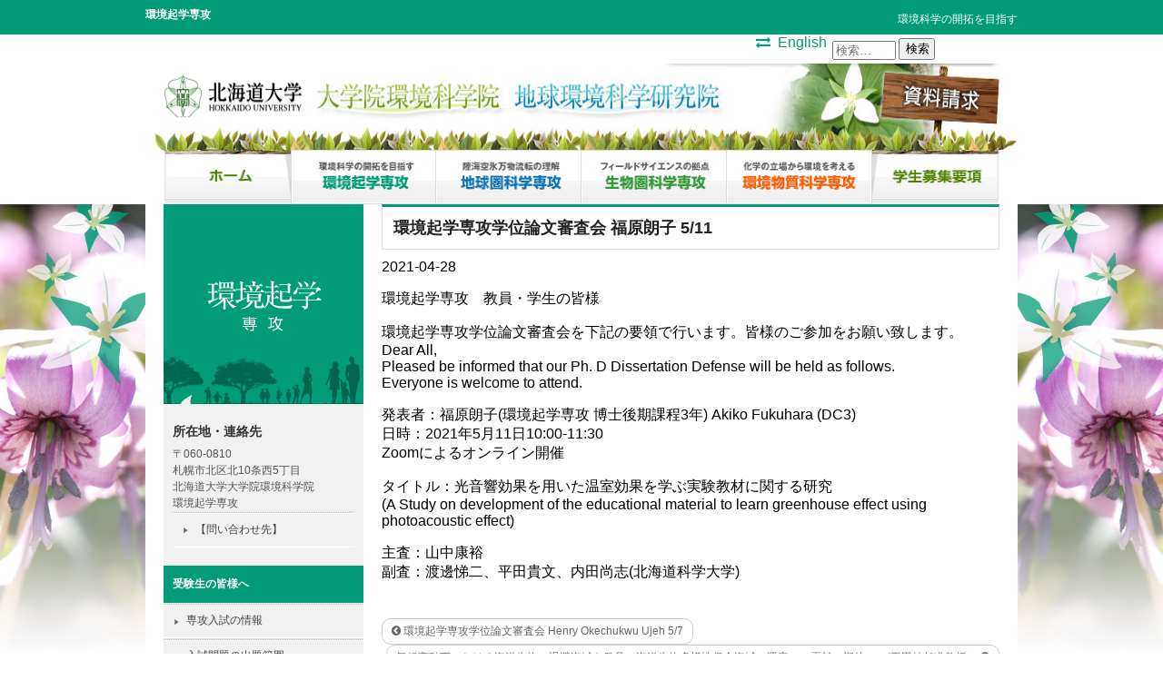

--- FILE ---
content_type: text/html; charset=UTF-8
request_url: https://www.ees.hokudai.ac.jp/kigaku/?p=1468
body_size: 10107
content:
<! DOCTYPE html>
<html lang="ja">
	<head>
		<meta charset="UTF-8">
		<title>
			環境起学専攻			 &raquo; 環境起学専攻学位論文審査会 福原朗子 5/11 
		</title>

		<meta name="viewpoint" content="width=device-width", initial-scale="1.0">
		
		<link href="https://fonts.googleapis.com/css?family=PT+Serif+Caption" rel="stylesheet">
		<link href="https://maxcdn.bootstrapcdn.com/font-awesome/4.7.0/css/font-awesome.min.css" rel="stylesheet">

		<meta name='robots' content='max-image-preview:large' />
<link rel='dns-prefetch' href='//stats.wp.com' />
<link rel="alternate" type="application/rss+xml" title="環境起学専攻 &raquo; フィード" href="https://www.ees.hokudai.ac.jp/kigaku/?feed=rss2" />
<link rel="alternate" type="application/rss+xml" title="環境起学専攻 &raquo; コメントフィード" href="https://www.ees.hokudai.ac.jp/kigaku/?feed=comments-rss2" />
<link rel="alternate" type="application/rss+xml" title="環境起学専攻 &raquo; 環境起学専攻学位論文審査会 福原朗子 5/11 のコメントのフィード" href="https://www.ees.hokudai.ac.jp/kigaku/?feed=rss2&#038;p=1468" />
<link rel="alternate" title="oEmbed (JSON)" type="application/json+oembed" href="https://www.ees.hokudai.ac.jp/kigaku/index.php?rest_route=%2Foembed%2F1.0%2Fembed&#038;url=https%3A%2F%2Fwww.ees.hokudai.ac.jp%2Fkigaku%2F%3Fp%3D1468" />
<link rel="alternate" title="oEmbed (XML)" type="text/xml+oembed" href="https://www.ees.hokudai.ac.jp/kigaku/index.php?rest_route=%2Foembed%2F1.0%2Fembed&#038;url=https%3A%2F%2Fwww.ees.hokudai.ac.jp%2Fkigaku%2F%3Fp%3D1468&#038;format=xml" />
<style id='wp-img-auto-sizes-contain-inline-css' type='text/css'>
img:is([sizes=auto i],[sizes^="auto," i]){contain-intrinsic-size:3000px 1500px}
/*# sourceURL=wp-img-auto-sizes-contain-inline-css */
</style>
<style id='wp-emoji-styles-inline-css' type='text/css'>

	img.wp-smiley, img.emoji {
		display: inline !important;
		border: none !important;
		box-shadow: none !important;
		height: 1em !important;
		width: 1em !important;
		margin: 0 0.07em !important;
		vertical-align: -0.1em !important;
		background: none !important;
		padding: 0 !important;
	}
/*# sourceURL=wp-emoji-styles-inline-css */
</style>
<link rel='stylesheet' id='wp-block-library-css' href='https://www.ees.hokudai.ac.jp/kigaku/wp-includes/css/dist/block-library/style.min.css?ver=6.9' type='text/css' media='all' />
<style id='global-styles-inline-css' type='text/css'>
:root{--wp--preset--aspect-ratio--square: 1;--wp--preset--aspect-ratio--4-3: 4/3;--wp--preset--aspect-ratio--3-4: 3/4;--wp--preset--aspect-ratio--3-2: 3/2;--wp--preset--aspect-ratio--2-3: 2/3;--wp--preset--aspect-ratio--16-9: 16/9;--wp--preset--aspect-ratio--9-16: 9/16;--wp--preset--color--black: #000000;--wp--preset--color--cyan-bluish-gray: #abb8c3;--wp--preset--color--white: #ffffff;--wp--preset--color--pale-pink: #f78da7;--wp--preset--color--vivid-red: #cf2e2e;--wp--preset--color--luminous-vivid-orange: #ff6900;--wp--preset--color--luminous-vivid-amber: #fcb900;--wp--preset--color--light-green-cyan: #7bdcb5;--wp--preset--color--vivid-green-cyan: #00d084;--wp--preset--color--pale-cyan-blue: #8ed1fc;--wp--preset--color--vivid-cyan-blue: #0693e3;--wp--preset--color--vivid-purple: #9b51e0;--wp--preset--gradient--vivid-cyan-blue-to-vivid-purple: linear-gradient(135deg,rgb(6,147,227) 0%,rgb(155,81,224) 100%);--wp--preset--gradient--light-green-cyan-to-vivid-green-cyan: linear-gradient(135deg,rgb(122,220,180) 0%,rgb(0,208,130) 100%);--wp--preset--gradient--luminous-vivid-amber-to-luminous-vivid-orange: linear-gradient(135deg,rgb(252,185,0) 0%,rgb(255,105,0) 100%);--wp--preset--gradient--luminous-vivid-orange-to-vivid-red: linear-gradient(135deg,rgb(255,105,0) 0%,rgb(207,46,46) 100%);--wp--preset--gradient--very-light-gray-to-cyan-bluish-gray: linear-gradient(135deg,rgb(238,238,238) 0%,rgb(169,184,195) 100%);--wp--preset--gradient--cool-to-warm-spectrum: linear-gradient(135deg,rgb(74,234,220) 0%,rgb(151,120,209) 20%,rgb(207,42,186) 40%,rgb(238,44,130) 60%,rgb(251,105,98) 80%,rgb(254,248,76) 100%);--wp--preset--gradient--blush-light-purple: linear-gradient(135deg,rgb(255,206,236) 0%,rgb(152,150,240) 100%);--wp--preset--gradient--blush-bordeaux: linear-gradient(135deg,rgb(254,205,165) 0%,rgb(254,45,45) 50%,rgb(107,0,62) 100%);--wp--preset--gradient--luminous-dusk: linear-gradient(135deg,rgb(255,203,112) 0%,rgb(199,81,192) 50%,rgb(65,88,208) 100%);--wp--preset--gradient--pale-ocean: linear-gradient(135deg,rgb(255,245,203) 0%,rgb(182,227,212) 50%,rgb(51,167,181) 100%);--wp--preset--gradient--electric-grass: linear-gradient(135deg,rgb(202,248,128) 0%,rgb(113,206,126) 100%);--wp--preset--gradient--midnight: linear-gradient(135deg,rgb(2,3,129) 0%,rgb(40,116,252) 100%);--wp--preset--font-size--small: 13px;--wp--preset--font-size--medium: 20px;--wp--preset--font-size--large: 36px;--wp--preset--font-size--x-large: 42px;--wp--preset--spacing--20: 0.44rem;--wp--preset--spacing--30: 0.67rem;--wp--preset--spacing--40: 1rem;--wp--preset--spacing--50: 1.5rem;--wp--preset--spacing--60: 2.25rem;--wp--preset--spacing--70: 3.38rem;--wp--preset--spacing--80: 5.06rem;--wp--preset--shadow--natural: 6px 6px 9px rgba(0, 0, 0, 0.2);--wp--preset--shadow--deep: 12px 12px 50px rgba(0, 0, 0, 0.4);--wp--preset--shadow--sharp: 6px 6px 0px rgba(0, 0, 0, 0.2);--wp--preset--shadow--outlined: 6px 6px 0px -3px rgb(255, 255, 255), 6px 6px rgb(0, 0, 0);--wp--preset--shadow--crisp: 6px 6px 0px rgb(0, 0, 0);}:where(.is-layout-flex){gap: 0.5em;}:where(.is-layout-grid){gap: 0.5em;}body .is-layout-flex{display: flex;}.is-layout-flex{flex-wrap: wrap;align-items: center;}.is-layout-flex > :is(*, div){margin: 0;}body .is-layout-grid{display: grid;}.is-layout-grid > :is(*, div){margin: 0;}:where(.wp-block-columns.is-layout-flex){gap: 2em;}:where(.wp-block-columns.is-layout-grid){gap: 2em;}:where(.wp-block-post-template.is-layout-flex){gap: 1.25em;}:where(.wp-block-post-template.is-layout-grid){gap: 1.25em;}.has-black-color{color: var(--wp--preset--color--black) !important;}.has-cyan-bluish-gray-color{color: var(--wp--preset--color--cyan-bluish-gray) !important;}.has-white-color{color: var(--wp--preset--color--white) !important;}.has-pale-pink-color{color: var(--wp--preset--color--pale-pink) !important;}.has-vivid-red-color{color: var(--wp--preset--color--vivid-red) !important;}.has-luminous-vivid-orange-color{color: var(--wp--preset--color--luminous-vivid-orange) !important;}.has-luminous-vivid-amber-color{color: var(--wp--preset--color--luminous-vivid-amber) !important;}.has-light-green-cyan-color{color: var(--wp--preset--color--light-green-cyan) !important;}.has-vivid-green-cyan-color{color: var(--wp--preset--color--vivid-green-cyan) !important;}.has-pale-cyan-blue-color{color: var(--wp--preset--color--pale-cyan-blue) !important;}.has-vivid-cyan-blue-color{color: var(--wp--preset--color--vivid-cyan-blue) !important;}.has-vivid-purple-color{color: var(--wp--preset--color--vivid-purple) !important;}.has-black-background-color{background-color: var(--wp--preset--color--black) !important;}.has-cyan-bluish-gray-background-color{background-color: var(--wp--preset--color--cyan-bluish-gray) !important;}.has-white-background-color{background-color: var(--wp--preset--color--white) !important;}.has-pale-pink-background-color{background-color: var(--wp--preset--color--pale-pink) !important;}.has-vivid-red-background-color{background-color: var(--wp--preset--color--vivid-red) !important;}.has-luminous-vivid-orange-background-color{background-color: var(--wp--preset--color--luminous-vivid-orange) !important;}.has-luminous-vivid-amber-background-color{background-color: var(--wp--preset--color--luminous-vivid-amber) !important;}.has-light-green-cyan-background-color{background-color: var(--wp--preset--color--light-green-cyan) !important;}.has-vivid-green-cyan-background-color{background-color: var(--wp--preset--color--vivid-green-cyan) !important;}.has-pale-cyan-blue-background-color{background-color: var(--wp--preset--color--pale-cyan-blue) !important;}.has-vivid-cyan-blue-background-color{background-color: var(--wp--preset--color--vivid-cyan-blue) !important;}.has-vivid-purple-background-color{background-color: var(--wp--preset--color--vivid-purple) !important;}.has-black-border-color{border-color: var(--wp--preset--color--black) !important;}.has-cyan-bluish-gray-border-color{border-color: var(--wp--preset--color--cyan-bluish-gray) !important;}.has-white-border-color{border-color: var(--wp--preset--color--white) !important;}.has-pale-pink-border-color{border-color: var(--wp--preset--color--pale-pink) !important;}.has-vivid-red-border-color{border-color: var(--wp--preset--color--vivid-red) !important;}.has-luminous-vivid-orange-border-color{border-color: var(--wp--preset--color--luminous-vivid-orange) !important;}.has-luminous-vivid-amber-border-color{border-color: var(--wp--preset--color--luminous-vivid-amber) !important;}.has-light-green-cyan-border-color{border-color: var(--wp--preset--color--light-green-cyan) !important;}.has-vivid-green-cyan-border-color{border-color: var(--wp--preset--color--vivid-green-cyan) !important;}.has-pale-cyan-blue-border-color{border-color: var(--wp--preset--color--pale-cyan-blue) !important;}.has-vivid-cyan-blue-border-color{border-color: var(--wp--preset--color--vivid-cyan-blue) !important;}.has-vivid-purple-border-color{border-color: var(--wp--preset--color--vivid-purple) !important;}.has-vivid-cyan-blue-to-vivid-purple-gradient-background{background: var(--wp--preset--gradient--vivid-cyan-blue-to-vivid-purple) !important;}.has-light-green-cyan-to-vivid-green-cyan-gradient-background{background: var(--wp--preset--gradient--light-green-cyan-to-vivid-green-cyan) !important;}.has-luminous-vivid-amber-to-luminous-vivid-orange-gradient-background{background: var(--wp--preset--gradient--luminous-vivid-amber-to-luminous-vivid-orange) !important;}.has-luminous-vivid-orange-to-vivid-red-gradient-background{background: var(--wp--preset--gradient--luminous-vivid-orange-to-vivid-red) !important;}.has-very-light-gray-to-cyan-bluish-gray-gradient-background{background: var(--wp--preset--gradient--very-light-gray-to-cyan-bluish-gray) !important;}.has-cool-to-warm-spectrum-gradient-background{background: var(--wp--preset--gradient--cool-to-warm-spectrum) !important;}.has-blush-light-purple-gradient-background{background: var(--wp--preset--gradient--blush-light-purple) !important;}.has-blush-bordeaux-gradient-background{background: var(--wp--preset--gradient--blush-bordeaux) !important;}.has-luminous-dusk-gradient-background{background: var(--wp--preset--gradient--luminous-dusk) !important;}.has-pale-ocean-gradient-background{background: var(--wp--preset--gradient--pale-ocean) !important;}.has-electric-grass-gradient-background{background: var(--wp--preset--gradient--electric-grass) !important;}.has-midnight-gradient-background{background: var(--wp--preset--gradient--midnight) !important;}.has-small-font-size{font-size: var(--wp--preset--font-size--small) !important;}.has-medium-font-size{font-size: var(--wp--preset--font-size--medium) !important;}.has-large-font-size{font-size: var(--wp--preset--font-size--large) !important;}.has-x-large-font-size{font-size: var(--wp--preset--font-size--x-large) !important;}
/*# sourceURL=global-styles-inline-css */
</style>

<style id='classic-theme-styles-inline-css' type='text/css'>
/*! This file is auto-generated */
.wp-block-button__link{color:#fff;background-color:#32373c;border-radius:9999px;box-shadow:none;text-decoration:none;padding:calc(.667em + 2px) calc(1.333em + 2px);font-size:1.125em}.wp-block-file__button{background:#32373c;color:#fff;text-decoration:none}
/*# sourceURL=/wp-includes/css/classic-themes.min.css */
</style>
<link rel='stylesheet' id='bogo-css' href='https://www.ees.hokudai.ac.jp/kigaku/wp-content/plugins/bogo/includes/css/style.css?ver=3.9.1' type='text/css' media='all' />
<link rel='stylesheet' id='toc-screen-css' href='https://www.ees.hokudai.ac.jp/kigaku/wp-content/plugins/table-of-contents-plus/screen.min.css?ver=2411.1' type='text/css' media='all' />
<link rel='stylesheet' id='style-css' href='https://www.ees.hokudai.ac.jp/kigaku/wp-content/themes/kigaku/style.css?ver=6.9' type='text/css' media='all' />
<script type="text/javascript" src="https://www.ees.hokudai.ac.jp/kigaku/wp-includes/js/jquery/jquery.min.js?ver=3.7.1" id="jquery-core-js"></script>
<script type="text/javascript" src="https://www.ees.hokudai.ac.jp/kigaku/wp-includes/js/jquery/jquery-migrate.min.js?ver=3.4.1" id="jquery-migrate-js"></script>
<link rel="https://api.w.org/" href="https://www.ees.hokudai.ac.jp/kigaku/index.php?rest_route=/" /><link rel="alternate" title="JSON" type="application/json" href="https://www.ees.hokudai.ac.jp/kigaku/index.php?rest_route=/wp/v2/posts/1468" /><link rel="EditURI" type="application/rsd+xml" title="RSD" href="https://www.ees.hokudai.ac.jp/kigaku/xmlrpc.php?rsd" />
<link rel="canonical" href="https://www.ees.hokudai.ac.jp/kigaku/?p=1468" />
<link rel='shortlink' href='https://www.ees.hokudai.ac.jp/kigaku/?p=1468' />
<link rel="alternate" href="https://www.ees.hokudai.ac.jp/kigaku/?p=1469&#038;lang=en" hreflang="en-US" />
<link rel="alternate" href="https://www.ees.hokudai.ac.jp/kigaku/?p=1468" hreflang="ja" />
	<style>img#wpstats{display:none}</style>
			</head>
	
<body class="wp-singular post-template-default single single-post postid-1468 single-format-standard wp-theme-kigaku ja" >
	<div class="siteinfo">
		<div class="container">

			<!-- ランニングタイトルとキャッチフレーズ -->
			
										<h4><a href="https://www.ees.hokudai.ac.jp/kigaku">環境起学専攻</a></h4>
				<p>環境科学の開拓を目指す</p>
					</div>
	</div>

	<div class="container">
		<!-- 言語選択とサイト内検索 -->
		<div id="head_search">
			<form role="search" method="get" class="search-form" action="https://www.ees.hokudai.ac.jp/kigaku/">
				<label>
					<span class="screen-reader-text">検索:</span>
					<input type="search" class="search-field" placeholder="検索&hellip;" value="" name="s" />
				</label>
				<input type="submit" class="search-submit" value="検索" />
			</form>		</div>
		<div id="head_lang">
			<ul class="bogo-language-switcher list-view"><li class="en-US en first"><span class="bogo-language-name"><a rel="alternate" hreflang="en-US" href="https://www.ees.hokudai.ac.jp/kigaku/?p=1469&#038;lang=en" title="英語">English</a></span></li>
<li class="ja current last"><span class="bogo-language-name"><a rel="alternate" hreflang="ja" href="https://www.ees.hokudai.ac.jp/kigaku/?p=1468" title="日本語" class="current" aria-current="page">日本語</a></span></li>
</ul>		</div>

		
		
			<!-- 日本語版 -->
			
					<!-- バナー環境科学院へのリンクと資料請求 -->
		<div id="head_menu">
			<ul>
				<li><a href="https://www.hokudai.ac.jp/"><img src="https://www.ees.hokudai.ac.jp/kigaku/wp-content/themes/kigaku/images/logo1.jpg" alt="北海道大学" width="180" height="95" /></a></li>
				<li><a href="https://www.ees.hokudai.ac.jp/"><img src="https://www.ees.hokudai.ac.jp/kigaku/wp-content/themes/kigaku/images/logo2.jpg" alt="大学院環境科学院" width="220" height="95" /></a></li>
				<li><a href="https://www.ees.hokudai.ac.jp/?page_id=4724"><img src="https://www.ees.hokudai.ac.jp/kigaku/wp-content/themes/kigaku/images/logo3.jpg" alt="地球環境科学研究院" width="245" height="95" /></a></li>
				<li><img src="https://www.ees.hokudai.ac.jp/kigaku/wp-content/themes/kigaku/images/headimg.jpg" width="165" height="95" alt="北海道大学大学院環境科学院" /></li>
				<li><a href="https://www.ees.hokudai.ac.jp/?page_id=2550"><img src="https://www.ees.hokudai.ac.jp/kigaku/wp-content/themes/kigaku/images/panfbt.jpg" alt="資料請求" width="150" height="95" /></a></li>
			</ul>
		</div>

		<!-- 各専攻へのリンクと学生募集要項 -->
		<div id="main_menu">
			<ul>
				<li><a href="https://www.ees.hokudai.ac.jp/"><img src="https://www.ees.hokudai.ac.jp/kigaku/wp-content/themes/kigaku/images/headbt_home.jpg" alt="ホーム" width="160" height="60" /></a></li>
				<li><a href="https://www.ees.hokudai.ac.jp/kigaku/"><img src="https://www.ees.hokudai.ac.jp/kigaku/wp-content/themes/kigaku/images/headbt_kigaku.jpg" alt="環境起学専攻" width="160" height="60" /></a></li>
				<li><a href="https://www.ees.hokudai.ac.jp/earth/"><img src="https://www.ees.hokudai.ac.jp/kigaku/wp-content/themes/kigaku/images/headbt_chikyu.jpg" alt="地球圏科学専攻" width="160" height="60" /></a></li>
				<li><a href="https://noah.ees.hokudai.ac.jp/bio/"><img src="https://www.ees.hokudai.ac.jp/kigaku/wp-content/themes/kigaku/images/headbt_seibutsu.jpg" alt="生物圏科学専攻" width="160" height="60" /></a></li>
				<li><a href="https://www.ees.hokudai.ac.jp/material/"><img src="https://www.ees.hokudai.ac.jp/kigaku/wp-content/themes/kigaku/images/headbt_busshitsu.jpg" alt="環境物質科学専攻" width="160" height="60" /></a></li>
				<li><a href="https://www.ees.hokudai.ac.jp/?page_id=2707"><img src="https://www.ees.hokudai.ac.jp/kigaku/wp-content/themes/kigaku/images/headbt_youkou.jpg" alt="学生募集要項" width="160" height="60" /></a></li>
			</ul>
		</div>
			
				
	</div>
	
	<!-- <div class="container">
		 <nav>
		 <div class="menu"><ul>
<li class="page_item page-item-2167"><a href="https://www.ees.hokudai.ac.jp/kigaku/?page_id=2167">2022年度修士論文</a></li>
<li class="page_item page-item-3132"><a href="https://www.ees.hokudai.ac.jp/kigaku/?page_id=3132">2023年度修士論文</a></li>
<li class="page_item page-item-3431"><a href="https://www.ees.hokudai.ac.jp/kigaku/?page_id=3431">2024年度修士論文</a></li>
<li class="page_item page-item-2598"><a href="https://www.ees.hokudai.ac.jp/kigaku/?page_id=2598">JICA program</a></li>
<li class="page_item page-item-37"><a href="https://www.ees.hokudai.ac.jp/kigaku/?page_id=37">コースと担当教員</a></li>
<li class="page_item page-item-14"><a href="https://www.ees.hokudai.ac.jp/kigaku/?page_id=14">トップページ</a></li>
<li class="page_item page-item-51"><a href="https://www.ees.hokudai.ac.jp/kigaku/?page_id=51">人間・生態システムコース</a></li>
<li class="page_item page-item-41 page_item_has_children"><a href="https://www.ees.hokudai.ac.jp/kigaku/?page_id=41">修士論文・博士論文</a>
<ul class='children'>
	<li class="page_item page-item-446"><a href="https://www.ees.hokudai.ac.jp/kigaku/?page_id=446">2008年度修士論文</a></li>
	<li class="page_item page-item-444"><a href="https://www.ees.hokudai.ac.jp/kigaku/?page_id=444">2009年度修士論文</a></li>
	<li class="page_item page-item-442"><a href="https://www.ees.hokudai.ac.jp/kigaku/?page_id=442">2010年度修士論文</a></li>
	<li class="page_item page-item-440"><a href="https://www.ees.hokudai.ac.jp/kigaku/?page_id=440">2011年度修士論文</a></li>
	<li class="page_item page-item-438"><a href="https://www.ees.hokudai.ac.jp/kigaku/?page_id=438">2012年度修士論文</a></li>
	<li class="page_item page-item-436"><a href="https://www.ees.hokudai.ac.jp/kigaku/?page_id=436">2013年度修士論文</a></li>
	<li class="page_item page-item-434"><a href="https://www.ees.hokudai.ac.jp/kigaku/?page_id=434">2014年度修士論文</a></li>
	<li class="page_item page-item-432"><a href="https://www.ees.hokudai.ac.jp/kigaku/?page_id=432">2015年度修士論文</a></li>
	<li class="page_item page-item-430"><a href="https://www.ees.hokudai.ac.jp/kigaku/?page_id=430">2016年度修士論文</a></li>
	<li class="page_item page-item-426"><a href="https://www.ees.hokudai.ac.jp/kigaku/?page_id=426">2017年度修士論文</a></li>
	<li class="page_item page-item-385"><a href="https://www.ees.hokudai.ac.jp/kigaku/?page_id=385">2018年度修士論文</a></li>
	<li class="page_item page-item-350"><a href="https://www.ees.hokudai.ac.jp/kigaku/?page_id=350">2019年度修士論文</a></li>
	<li class="page_item page-item-311"><a href="https://www.ees.hokudai.ac.jp/kigaku/?page_id=311">2020年度修士論文</a></li>
	<li class="page_item page-item-282"><a href="https://www.ees.hokudai.ac.jp/kigaku/?page_id=282">2021年度修士論文</a></li>
</ul>
</li>
<li class="page_item page-item-25"><a href="https://www.ees.hokudai.ac.jp/kigaku/?page_id=25">入試問題の出題範囲</a></li>
<li class="page_item page-item-1995"><a href="https://www.ees.hokudai.ac.jp/kigaku/?page_id=1995">問合せ先</a></li>
<li class="page_item page-item-59"><a href="https://www.ees.hokudai.ac.jp/kigaku/?page_id=59">国際環境保全</a></li>
<li class="page_item page-item-91"><a href="https://www.ees.hokudai.ac.jp/kigaku/?page_id=91">在学生へのお知らせ</a></li>
<li class="page_item page-item-21"><a href="https://www.ees.hokudai.ac.jp/kigaku/?page_id=21">専攻入試の情報</a></li>
<li class="page_item page-item-234"><a href="https://www.ees.hokudai.ac.jp/kigaku/?page_id=234">環境起学専攻 過去の入試問題について</a></li>
<li class="page_item page-item-216"><a href="https://www.ees.hokudai.ac.jp/kigaku/?page_id=216">環境起学専攻修士課程入試科目の参考書(2022年度実施分)</a></li>
<li class="page_item page-item-55"><a href="https://www.ees.hokudai.ac.jp/kigaku/?page_id=55">環境適応科学コース</a></li>
<li class="page_item page-item-47"><a href="https://www.ees.hokudai.ac.jp/kigaku/?page_id=47">統合環境科学部門</a></li>
<li class="page_item page-item-29"><a href="https://www.ees.hokudai.ac.jp/kigaku/?page_id=29">過去の入試問題</a></li>
<li class="page_item page-item-67"><a href="https://www.ees.hokudai.ac.jp/kigaku/?page_id=67">Slide Anything Popup Preview</a></li>
</ul></div>
		 </nav>
		 </div> -->
	<div id="bg_container">


<!-- 記事の表示 -->	
<div class="container">
	<div class="contents">
		
	
	<article class="post-1468 post type-post status-publish format-standard hentry category-announcements ja">    

		 <!-- 個別記事のときはリンクしない -->
			<h1>環境起学専攻学位論文審査会 福原朗子 5/11</h1>
		
        2021-04-28		
        <p>環境起学専攻　教員・学生の皆様</p>
<p>環境起学専攻学位論文審査会を下記の要領で行います。皆様のご参加をお願い致します。<br />
Dear All,<br />
Pleased be informed that our Ph. D Dissertation Defense will be held as follows.<br />
Everyone is welcome to attend.</p>
<p>発表者：福原朗子(環境起学専攻 博士後期課程3年) Akiko Fukuhara (DC3)<br />
日時：2021年5月11日10:00-11:30<br />
Zoomによるオンライン開催</p>
<p>タイトル：光音響効果を用いた温室効果を学ぶ実験教材に関する研究<br />
(A Study on development of the educational material to learn greenhouse effect using photoacoustic effect)</p>
<p>主査：山中康裕<br />
副査：渡邊悌二、平田貴文、内田尚志(北海道科学大学)</p>

		 <!-- 記事のナビゲーション -->
		<div class="pagenav">
			<span class="old">
				<a href="https://www.ees.hokudai.ac.jp/kigaku/?p=1466" rel="prev"> <i class="fa fa-chevron-circle-left"></i> 環境起学専攻学位論文審査会 Henry Okechukwu Ujeh 5/7</a>			</span>

			<span class="new">
				<a href="https://www.ees.hokudai.ac.jp/kigaku/?p=1956" rel="next">気候変動下における海洋生物の退避海域を発見～海洋生物多様性保全海域の選定への貢献に期待～　(平田特任准教授） <i class="fa fa-chevron-circle-right"></i> </a>			</span>
		</div>
				
	</article>



	</div> <!-- end of contents -->
	
    <div class="blogmenu">
		<ul>
			<li id="media_image-2" class="widget widget_media_image"><img width="220" height="220" src="https://www.ees.hokudai.ac.jp/kigaku/wp-content/uploads/2022/04/senkou_sideimg.jpg" class="image wp-image-5  attachment-full size-full" alt="" style="max-width: 100%; height: auto;" decoding="async" loading="lazy" srcset="https://www.ees.hokudai.ac.jp/kigaku/wp-content/uploads/2022/04/senkou_sideimg.jpg 220w, https://www.ees.hokudai.ac.jp/kigaku/wp-content/uploads/2022/04/senkou_sideimg-150x150.jpg 150w" sizes="auto, (max-width: 220px) 100vw, 220px" /></li>
<li id="custom_html-2" class="widget_text widget widget_custom_html"><div class="textwidget custom-html-widget"><div class="ly_left_senkouadd">
	<h3 class="side_address">所在地・連絡先</h3>
	<p>
		〒060-0810<br />
		札幌市北区北10条西5丁目<br />
		北海道大学大学院環境科学院<br />
環境起学専攻<br />
<a href="https://www.ees.hokudai.ac.jp/kigaku/?page_id=1995">【問い合わせ先】</a>
	</p>
</div>
</div></li>
<li id="nav_menu-2" class="widget widget_nav_menu"><h2 class="widgettitle">受験生の皆様へ</h2>
<div class="menu-%e5%8f%97%e9%a8%93%e7%94%9f%e3%81%ae%e7%9a%86%e6%a7%98%e3%81%b8-container"><ul id="menu-%e5%8f%97%e9%a8%93%e7%94%9f%e3%81%ae%e7%9a%86%e6%a7%98%e3%81%b8" class="menu"><li id="menu-item-35" class="menu-item menu-item-type-post_type menu-item-object-page menu-item-35"><a href="https://www.ees.hokudai.ac.jp/kigaku/?page_id=21">専攻入試の情報</a></li>
<li id="menu-item-34" class="menu-item menu-item-type-post_type menu-item-object-page menu-item-34"><a href="https://www.ees.hokudai.ac.jp/kigaku/?page_id=25">入試問題の出題範囲</a></li>
<li id="menu-item-241" class="menu-item menu-item-type-post_type menu-item-object-page menu-item-241"><a href="https://www.ees.hokudai.ac.jp/kigaku/?page_id=234">過去の入試問題</a></li>
</ul></div></li>
<li id="nav_menu-3" class="widget widget_nav_menu"><h2 class="widgettitle">研究教育活動の概要</h2>
<div class="menu-%e7%a0%94%e7%a9%b6%e6%95%99%e8%82%b2%e6%b4%bb%e5%8b%95%e3%81%ae%e6%a6%82%e8%a6%81-container"><ul id="menu-%e7%a0%94%e7%a9%b6%e6%95%99%e8%82%b2%e6%b4%bb%e5%8b%95%e3%81%ae%e6%a6%82%e8%a6%81" class="menu"><li id="menu-item-36" class="menu-item menu-item-type-custom menu-item-object-custom menu-item-home menu-item-36"><a href="https://www.ees.hokudai.ac.jp/kigaku/">環境起学専攻トップ</a></li>
<li id="menu-item-88" class="menu-item menu-item-type-post_type menu-item-object-page menu-item-88"><a href="https://www.ees.hokudai.ac.jp/kigaku/?page_id=37">コースと担当教員</a></li>
<li id="menu-item-87" class="menu-item menu-item-type-post_type menu-item-object-page menu-item-87"><a href="https://www.ees.hokudai.ac.jp/kigaku/?page_id=41">修士論文・博士論文</a></li>
<li id="menu-item-86" class="menu-item menu-item-type-post_type menu-item-object-page menu-item-86"><a href="https://www.ees.hokudai.ac.jp/kigaku/?page_id=47">統合環境科学部門</a></li>
<li id="menu-item-97" class="menu-item menu-item-type-post_type menu-item-object-page menu-item-97"><a href="https://www.ees.hokudai.ac.jp/kigaku/?page_id=91">在学生へのお知らせ</a></li>
</ul></div></li>
<li id="nav_menu-7" class="widget widget_nav_menu"><h2 class="widgettitle">コース</h2>
<div class="menu-%e3%82%b3%e3%83%bc%e3%82%b9-container"><ul id="menu-%e3%82%b3%e3%83%bc%e3%82%b9" class="menu"><li id="menu-item-152" class="menu-item menu-item-type-post_type menu-item-object-page menu-item-152"><a href="https://www.ees.hokudai.ac.jp/kigaku/?page_id=51">人間・生態システムコース</a></li>
<li id="menu-item-165" class="menu-item menu-item-type-post_type menu-item-object-page menu-item-165"><a href="https://www.ees.hokudai.ac.jp/kigaku/?page_id=55">環境適応科学コース</a></li>
<li id="menu-item-2028" class="menu-item menu-item-type-custom menu-item-object-custom menu-item-2028"><a href="https://www.facebook.com/PractiSE">実践環境科学コース</a></li>
<li id="menu-item-164" class="menu-item menu-item-type-post_type menu-item-object-page menu-item-164"><a href="https://www.ees.hokudai.ac.jp/kigaku/?page_id=59">国際環境保全コース</a></li>
</ul></div></li>
<li id="nav_menu-6" class="widget widget_nav_menu"><h2 class="widgettitle">掲示板</h2>
<div class="menu-%e6%8e%b2%e7%a4%ba%e6%9d%bf-container"><ul id="menu-%e6%8e%b2%e7%a4%ba%e6%9d%bf" class="menu"><li id="menu-item-89" class="menu-item menu-item-type-taxonomy menu-item-object-category current-post-ancestor current-menu-parent current-post-parent menu-item-89"><a href="https://www.ees.hokudai.ac.jp/kigaku/?cat=2">お知らせ</a></li>
<li id="menu-item-90" class="menu-item menu-item-type-taxonomy menu-item-object-category menu-item-90"><a href="https://www.ees.hokudai.ac.jp/kigaku/?cat=3">活動記録</a></li>
</ul></div></li>
<li id="archives-2" class="widget widget_archive"><h2 class="widgettitle">月別アーカイブ</h2>
		<label class="screen-reader-text" for="archives-dropdown-2">月別アーカイブ</label>
		<select id="archives-dropdown-2" name="archive-dropdown">
			
			<option value="">月を選択</option>
				<option value='https://www.ees.hokudai.ac.jp/kigaku/?m=202601'> 2026年1月 </option>
	<option value='https://www.ees.hokudai.ac.jp/kigaku/?m=202511'> 2025年11月 </option>
	<option value='https://www.ees.hokudai.ac.jp/kigaku/?m=202510'> 2025年10月 </option>
	<option value='https://www.ees.hokudai.ac.jp/kigaku/?m=202509'> 2025年9月 </option>
	<option value='https://www.ees.hokudai.ac.jp/kigaku/?m=202508'> 2025年8月 </option>
	<option value='https://www.ees.hokudai.ac.jp/kigaku/?m=202507'> 2025年7月 </option>
	<option value='https://www.ees.hokudai.ac.jp/kigaku/?m=202506'> 2025年6月 </option>
	<option value='https://www.ees.hokudai.ac.jp/kigaku/?m=202505'> 2025年5月 </option>
	<option value='https://www.ees.hokudai.ac.jp/kigaku/?m=202504'> 2025年4月 </option>
	<option value='https://www.ees.hokudai.ac.jp/kigaku/?m=202503'> 2025年3月 </option>
	<option value='https://www.ees.hokudai.ac.jp/kigaku/?m=202502'> 2025年2月 </option>
	<option value='https://www.ees.hokudai.ac.jp/kigaku/?m=202501'> 2025年1月 </option>
	<option value='https://www.ees.hokudai.ac.jp/kigaku/?m=202412'> 2024年12月 </option>
	<option value='https://www.ees.hokudai.ac.jp/kigaku/?m=202411'> 2024年11月 </option>
	<option value='https://www.ees.hokudai.ac.jp/kigaku/?m=202410'> 2024年10月 </option>
	<option value='https://www.ees.hokudai.ac.jp/kigaku/?m=202409'> 2024年9月 </option>
	<option value='https://www.ees.hokudai.ac.jp/kigaku/?m=202408'> 2024年8月 </option>
	<option value='https://www.ees.hokudai.ac.jp/kigaku/?m=202407'> 2024年7月 </option>
	<option value='https://www.ees.hokudai.ac.jp/kigaku/?m=202406'> 2024年6月 </option>
	<option value='https://www.ees.hokudai.ac.jp/kigaku/?m=202405'> 2024年5月 </option>
	<option value='https://www.ees.hokudai.ac.jp/kigaku/?m=202404'> 2024年4月 </option>
	<option value='https://www.ees.hokudai.ac.jp/kigaku/?m=202403'> 2024年3月 </option>
	<option value='https://www.ees.hokudai.ac.jp/kigaku/?m=202312'> 2023年12月 </option>
	<option value='https://www.ees.hokudai.ac.jp/kigaku/?m=202311'> 2023年11月 </option>
	<option value='https://www.ees.hokudai.ac.jp/kigaku/?m=202310'> 2023年10月 </option>
	<option value='https://www.ees.hokudai.ac.jp/kigaku/?m=202309'> 2023年9月 </option>
	<option value='https://www.ees.hokudai.ac.jp/kigaku/?m=202306'> 2023年6月 </option>
	<option value='https://www.ees.hokudai.ac.jp/kigaku/?m=202305'> 2023年5月 </option>
	<option value='https://www.ees.hokudai.ac.jp/kigaku/?m=202304'> 2023年4月 </option>
	<option value='https://www.ees.hokudai.ac.jp/kigaku/?m=202303'> 2023年3月 </option>
	<option value='https://www.ees.hokudai.ac.jp/kigaku/?m=202302'> 2023年2月 </option>
	<option value='https://www.ees.hokudai.ac.jp/kigaku/?m=202301'> 2023年1月 </option>
	<option value='https://www.ees.hokudai.ac.jp/kigaku/?m=202212'> 2022年12月 </option>
	<option value='https://www.ees.hokudai.ac.jp/kigaku/?m=202211'> 2022年11月 </option>
	<option value='https://www.ees.hokudai.ac.jp/kigaku/?m=202210'> 2022年10月 </option>
	<option value='https://www.ees.hokudai.ac.jp/kigaku/?m=202209'> 2022年9月 </option>
	<option value='https://www.ees.hokudai.ac.jp/kigaku/?m=202208'> 2022年8月 </option>
	<option value='https://www.ees.hokudai.ac.jp/kigaku/?m=202206'> 2022年6月 </option>
	<option value='https://www.ees.hokudai.ac.jp/kigaku/?m=202205'> 2022年5月 </option>
	<option value='https://www.ees.hokudai.ac.jp/kigaku/?m=202203'> 2022年3月 </option>
	<option value='https://www.ees.hokudai.ac.jp/kigaku/?m=202202'> 2022年2月 </option>
	<option value='https://www.ees.hokudai.ac.jp/kigaku/?m=202201'> 2022年1月 </option>
	<option value='https://www.ees.hokudai.ac.jp/kigaku/?m=202111'> 2021年11月 </option>
	<option value='https://www.ees.hokudai.ac.jp/kigaku/?m=202110'> 2021年10月 </option>
	<option value='https://www.ees.hokudai.ac.jp/kigaku/?m=202109'> 2021年9月 </option>
	<option value='https://www.ees.hokudai.ac.jp/kigaku/?m=202108'> 2021年8月 </option>
	<option value='https://www.ees.hokudai.ac.jp/kigaku/?m=202107'> 2021年7月 </option>
	<option value='https://www.ees.hokudai.ac.jp/kigaku/?m=202106'> 2021年6月 </option>
	<option value='https://www.ees.hokudai.ac.jp/kigaku/?m=202105'> 2021年5月 </option>
	<option value='https://www.ees.hokudai.ac.jp/kigaku/?m=202104'> 2021年4月 </option>
	<option value='https://www.ees.hokudai.ac.jp/kigaku/?m=202103'> 2021年3月 </option>
	<option value='https://www.ees.hokudai.ac.jp/kigaku/?m=202102'> 2021年2月 </option>
	<option value='https://www.ees.hokudai.ac.jp/kigaku/?m=202101'> 2021年1月 </option>
	<option value='https://www.ees.hokudai.ac.jp/kigaku/?m=202012'> 2020年12月 </option>
	<option value='https://www.ees.hokudai.ac.jp/kigaku/?m=202011'> 2020年11月 </option>
	<option value='https://www.ees.hokudai.ac.jp/kigaku/?m=202010'> 2020年10月 </option>
	<option value='https://www.ees.hokudai.ac.jp/kigaku/?m=202009'> 2020年9月 </option>
	<option value='https://www.ees.hokudai.ac.jp/kigaku/?m=202008'> 2020年8月 </option>
	<option value='https://www.ees.hokudai.ac.jp/kigaku/?m=202007'> 2020年7月 </option>
	<option value='https://www.ees.hokudai.ac.jp/kigaku/?m=202006'> 2020年6月 </option>
	<option value='https://www.ees.hokudai.ac.jp/kigaku/?m=202005'> 2020年5月 </option>
	<option value='https://www.ees.hokudai.ac.jp/kigaku/?m=202004'> 2020年4月 </option>
	<option value='https://www.ees.hokudai.ac.jp/kigaku/?m=202003'> 2020年3月 </option>
	<option value='https://www.ees.hokudai.ac.jp/kigaku/?m=202002'> 2020年2月 </option>
	<option value='https://www.ees.hokudai.ac.jp/kigaku/?m=202001'> 2020年1月 </option>
	<option value='https://www.ees.hokudai.ac.jp/kigaku/?m=201912'> 2019年12月 </option>
	<option value='https://www.ees.hokudai.ac.jp/kigaku/?m=201911'> 2019年11月 </option>
	<option value='https://www.ees.hokudai.ac.jp/kigaku/?m=201910'> 2019年10月 </option>
	<option value='https://www.ees.hokudai.ac.jp/kigaku/?m=201909'> 2019年9月 </option>
	<option value='https://www.ees.hokudai.ac.jp/kigaku/?m=201908'> 2019年8月 </option>
	<option value='https://www.ees.hokudai.ac.jp/kigaku/?m=201907'> 2019年7月 </option>
	<option value='https://www.ees.hokudai.ac.jp/kigaku/?m=201906'> 2019年6月 </option>
	<option value='https://www.ees.hokudai.ac.jp/kigaku/?m=201905'> 2019年5月 </option>
	<option value='https://www.ees.hokudai.ac.jp/kigaku/?m=201904'> 2019年4月 </option>
	<option value='https://www.ees.hokudai.ac.jp/kigaku/?m=201903'> 2019年3月 </option>
	<option value='https://www.ees.hokudai.ac.jp/kigaku/?m=201902'> 2019年2月 </option>
	<option value='https://www.ees.hokudai.ac.jp/kigaku/?m=201901'> 2019年1月 </option>
	<option value='https://www.ees.hokudai.ac.jp/kigaku/?m=201812'> 2018年12月 </option>
	<option value='https://www.ees.hokudai.ac.jp/kigaku/?m=201811'> 2018年11月 </option>
	<option value='https://www.ees.hokudai.ac.jp/kigaku/?m=201810'> 2018年10月 </option>
	<option value='https://www.ees.hokudai.ac.jp/kigaku/?m=201809'> 2018年9月 </option>
	<option value='https://www.ees.hokudai.ac.jp/kigaku/?m=201808'> 2018年8月 </option>
	<option value='https://www.ees.hokudai.ac.jp/kigaku/?m=201807'> 2018年7月 </option>
	<option value='https://www.ees.hokudai.ac.jp/kigaku/?m=201805'> 2018年5月 </option>
	<option value='https://www.ees.hokudai.ac.jp/kigaku/?m=201804'> 2018年4月 </option>
	<option value='https://www.ees.hokudai.ac.jp/kigaku/?m=201803'> 2018年3月 </option>
	<option value='https://www.ees.hokudai.ac.jp/kigaku/?m=201802'> 2018年2月 </option>
	<option value='https://www.ees.hokudai.ac.jp/kigaku/?m=201801'> 2018年1月 </option>
	<option value='https://www.ees.hokudai.ac.jp/kigaku/?m=201711'> 2017年11月 </option>
	<option value='https://www.ees.hokudai.ac.jp/kigaku/?m=201710'> 2017年10月 </option>
	<option value='https://www.ees.hokudai.ac.jp/kigaku/?m=201709'> 2017年9月 </option>
	<option value='https://www.ees.hokudai.ac.jp/kigaku/?m=201708'> 2017年8月 </option>
	<option value='https://www.ees.hokudai.ac.jp/kigaku/?m=201707'> 2017年7月 </option>
	<option value='https://www.ees.hokudai.ac.jp/kigaku/?m=201706'> 2017年6月 </option>
	<option value='https://www.ees.hokudai.ac.jp/kigaku/?m=201705'> 2017年5月 </option>
	<option value='https://www.ees.hokudai.ac.jp/kigaku/?m=201704'> 2017年4月 </option>
	<option value='https://www.ees.hokudai.ac.jp/kigaku/?m=201701'> 2017年1月 </option>
	<option value='https://www.ees.hokudai.ac.jp/kigaku/?m=201612'> 2016年12月 </option>
	<option value='https://www.ees.hokudai.ac.jp/kigaku/?m=201610'> 2016年10月 </option>
	<option value='https://www.ees.hokudai.ac.jp/kigaku/?m=201609'> 2016年9月 </option>
	<option value='https://www.ees.hokudai.ac.jp/kigaku/?m=201608'> 2016年8月 </option>
	<option value='https://www.ees.hokudai.ac.jp/kigaku/?m=201606'> 2016年6月 </option>
	<option value='https://www.ees.hokudai.ac.jp/kigaku/?m=201605'> 2016年5月 </option>
	<option value='https://www.ees.hokudai.ac.jp/kigaku/?m=201604'> 2016年4月 </option>
	<option value='https://www.ees.hokudai.ac.jp/kigaku/?m=201601'> 2016年1月 </option>
	<option value='https://www.ees.hokudai.ac.jp/kigaku/?m=201512'> 2015年12月 </option>
	<option value='https://www.ees.hokudai.ac.jp/kigaku/?m=201511'> 2015年11月 </option>
	<option value='https://www.ees.hokudai.ac.jp/kigaku/?m=201510'> 2015年10月 </option>
	<option value='https://www.ees.hokudai.ac.jp/kigaku/?m=201508'> 2015年8月 </option>
	<option value='https://www.ees.hokudai.ac.jp/kigaku/?m=201507'> 2015年7月 </option>
	<option value='https://www.ees.hokudai.ac.jp/kigaku/?m=201505'> 2015年5月 </option>
	<option value='https://www.ees.hokudai.ac.jp/kigaku/?m=201504'> 2015年4月 </option>
	<option value='https://www.ees.hokudai.ac.jp/kigaku/?m=201502'> 2015年2月 </option>
	<option value='https://www.ees.hokudai.ac.jp/kigaku/?m=201501'> 2015年1月 </option>
	<option value='https://www.ees.hokudai.ac.jp/kigaku/?m=201411'> 2014年11月 </option>
	<option value='https://www.ees.hokudai.ac.jp/kigaku/?m=201410'> 2014年10月 </option>
	<option value='https://www.ees.hokudai.ac.jp/kigaku/?m=201409'> 2014年9月 </option>
	<option value='https://www.ees.hokudai.ac.jp/kigaku/?m=201407'> 2014年7月 </option>
	<option value='https://www.ees.hokudai.ac.jp/kigaku/?m=201406'> 2014年6月 </option>
	<option value='https://www.ees.hokudai.ac.jp/kigaku/?m=201405'> 2014年5月 </option>
	<option value='https://www.ees.hokudai.ac.jp/kigaku/?m=201404'> 2014年4月 </option>
	<option value='https://www.ees.hokudai.ac.jp/kigaku/?m=201402'> 2014年2月 </option>
	<option value='https://www.ees.hokudai.ac.jp/kigaku/?m=201401'> 2014年1月 </option>
	<option value='https://www.ees.hokudai.ac.jp/kigaku/?m=201312'> 2013年12月 </option>
	<option value='https://www.ees.hokudai.ac.jp/kigaku/?m=201311'> 2013年11月 </option>
	<option value='https://www.ees.hokudai.ac.jp/kigaku/?m=201310'> 2013年10月 </option>
	<option value='https://www.ees.hokudai.ac.jp/kigaku/?m=201309'> 2013年9月 </option>
	<option value='https://www.ees.hokudai.ac.jp/kigaku/?m=201308'> 2013年8月 </option>
	<option value='https://www.ees.hokudai.ac.jp/kigaku/?m=201307'> 2013年7月 </option>
	<option value='https://www.ees.hokudai.ac.jp/kigaku/?m=201306'> 2013年6月 </option>
	<option value='https://www.ees.hokudai.ac.jp/kigaku/?m=201305'> 2013年5月 </option>
	<option value='https://www.ees.hokudai.ac.jp/kigaku/?m=201304'> 2013年4月 </option>
	<option value='https://www.ees.hokudai.ac.jp/kigaku/?m=201303'> 2013年3月 </option>
	<option value='https://www.ees.hokudai.ac.jp/kigaku/?m=201302'> 2013年2月 </option>
	<option value='https://www.ees.hokudai.ac.jp/kigaku/?m=201210'> 2012年10月 </option>
	<option value='https://www.ees.hokudai.ac.jp/kigaku/?m=201205'> 2012年5月 </option>
	<option value='https://www.ees.hokudai.ac.jp/kigaku/?m=201204'> 2012年4月 </option>
	<option value='https://www.ees.hokudai.ac.jp/kigaku/?m=201203'> 2012年3月 </option>
	<option value='https://www.ees.hokudai.ac.jp/kigaku/?m=201202'> 2012年2月 </option>
	<option value='https://www.ees.hokudai.ac.jp/kigaku/?m=201201'> 2012年1月 </option>
	<option value='https://www.ees.hokudai.ac.jp/kigaku/?m=201109'> 2011年9月 </option>
	<option value='https://www.ees.hokudai.ac.jp/kigaku/?m=201108'> 2011年8月 </option>
	<option value='https://www.ees.hokudai.ac.jp/kigaku/?m=201106'> 2011年6月 </option>
	<option value='https://www.ees.hokudai.ac.jp/kigaku/?m=201105'> 2011年5月 </option>
	<option value='https://www.ees.hokudai.ac.jp/kigaku/?m=201104'> 2011年4月 </option>
	<option value='https://www.ees.hokudai.ac.jp/kigaku/?m=201103'> 2011年3月 </option>
	<option value='https://www.ees.hokudai.ac.jp/kigaku/?m=201101'> 2011年1月 </option>
	<option value='https://www.ees.hokudai.ac.jp/kigaku/?m=201011'> 2010年11月 </option>
	<option value='https://www.ees.hokudai.ac.jp/kigaku/?m=196912'> 1969年12月 </option>

		</select>

			<script type="text/javascript">
/* <![CDATA[ */

( ( dropdownId ) => {
	const dropdown = document.getElementById( dropdownId );
	function onSelectChange() {
		setTimeout( () => {
			if ( 'escape' === dropdown.dataset.lastkey ) {
				return;
			}
			if ( dropdown.value ) {
				document.location.href = dropdown.value;
			}
		}, 250 );
	}
	function onKeyUp( event ) {
		if ( 'Escape' === event.key ) {
			dropdown.dataset.lastkey = 'escape';
		} else {
			delete dropdown.dataset.lastkey;
		}
	}
	function onClick() {
		delete dropdown.dataset.lastkey;
	}
	dropdown.addEventListener( 'keyup', onKeyUp );
	dropdown.addEventListener( 'click', onClick );
	dropdown.addEventListener( 'change', onSelectChange );
})( "archives-dropdown-2" );

//# sourceURL=WP_Widget_Archives%3A%3Awidget
/* ]]> */
</script>
</li>
			<li class="widget">
				<ul>
					<li>
						<a href="https://www.ees.hokudai.ac.jp/kigaku/?feed=rss2">
							<i class="fa fa-rss-square"></i>RSS</a>
					</li>
				</ul>
			</li>
		</ul>
	</div>
	
</div> <!-- end of container -->


<!-- End of BG_Container -->
<div id="ly_contentfoot">
	<p>北海道大学 大学院 <a href="http://www.ees.hokudai.ac.jp/">環境科学院</a> / <a href="http://www.ees.hokudai.ac.jp/?page_id=4724">地球環境科学研究院</a></p>
</div>

</div>
<!-- フッター -->
<div id="ft_foot">
	<div id="ft_foot_container">
		<ul id="ft_foot_menu">
			<li><a href="http://www.ees.hokudai.ac.jp/"><img src="https://www.ees.hokudai.ac.jp/kigaku/wp-content/themes/kigaku/images/footbt01.jpg" alt="大学院環境科学院" width="160" height="39" /></a></li>
			<li><a href="http://www.ees.hokudai.ac.jp/kigaku/"><img src="https://www.ees.hokudai.ac.jp/kigaku/wp-content/themes/kigaku/images/footbt02.jpg" alt="環境起学専攻" width="160" height="39" /></a></li>
			<li><a href="http://www.ees.hokudai.ac.jp/earth/"><img src="https://www.ees.hokudai.ac.jp/kigaku/wp-content/themes/kigaku/images/footbt03.jpg" alt="地球圏科学専攻" width="160" height="39" /></a></li>
			<li><a href="http://noah.ees.hokudai.ac.jp/bio/"><img src="https://www.ees.hokudai.ac.jp/kigaku/wp-content/themes/kigaku/images/footbt04.jpg" alt="生物圏科学専攻" width="160" height="39" /></a></li>
			<li><a href="http://www.ees.hokudai.ac.jp/material/"><img src="https://www.ees.hokudai.ac.jp/kigaku/wp-content/themes/kigaku/images/footbt05.jpg" alt="環境物質科学専攻" width="160" height="39" /></a></li>
			<li><a href="http://www.ees.hokudai.ac.jp/?page_id=4724"><img src="https://www.ees.hokudai.ac.jp/kigaku/wp-content/themes/kigaku/images/footbt06.jpg" alt="地球環境科学研究院" width="160" height="39" /></a></li>
		</ul>
		<div id="ft_footer">
			<div id="ft_left">
				<ul>
					<li><a href="http://www.ees.hokudai.ac.jp/"><img src="https://www.ees.hokudai.ac.jp/kigaku/wp-content/themes/kigaku/images/footlogo1.gif" alt="大学院環境科学院" /></a></li>
					<li><a href="http://www.ees.hokudai.ac.jp/?page_id=4724"><img src="https://www.ees.hokudai.ac.jp/kigaku/wp-content/themes/kigaku/images/footlogo2.gif" alt="地球環境科学研究院" /></a></li>
				</ul>
			</div>
			<div id="ft_right">
				<p>
					〒060-0810 札幌市北区北10条西5丁目
				</p>
				<p class="txt-s">All Rights Reserved, Copyright&copy;; 2007-2021 Graduate School of Environmental Science, Hokkaido University
				</p>
			</div>
			<br class="cl" />
		</div>
	</div>
</div>


<script type="text/javascript" id="toc-front-js-extra">
/* <![CDATA[ */
var tocplus = {"visibility_show":"show","visibility_hide":"hide","visibility_hide_by_default":"1","width":"Auto"};
//# sourceURL=toc-front-js-extra
/* ]]> */
</script>
<script type="text/javascript" src="https://www.ees.hokudai.ac.jp/kigaku/wp-content/plugins/table-of-contents-plus/front.min.js?ver=2411.1" id="toc-front-js"></script>
<script type="text/javascript" id="jetpack-stats-js-before">
/* <![CDATA[ */
_stq = window._stq || [];
_stq.push([ "view", {"v":"ext","blog":"211616727","post":"1468","tz":"9","srv":"www.ees.hokudai.ac.jp","j":"1:15.4"} ]);
_stq.push([ "clickTrackerInit", "211616727", "1468" ]);
//# sourceURL=jetpack-stats-js-before
/* ]]> */
</script>
<script type="text/javascript" src="https://stats.wp.com/e-202604.js" id="jetpack-stats-js" defer="defer" data-wp-strategy="defer"></script>
<script id="wp-emoji-settings" type="application/json">
{"baseUrl":"https://s.w.org/images/core/emoji/17.0.2/72x72/","ext":".png","svgUrl":"https://s.w.org/images/core/emoji/17.0.2/svg/","svgExt":".svg","source":{"concatemoji":"https://www.ees.hokudai.ac.jp/kigaku/wp-includes/js/wp-emoji-release.min.js?ver=6.9"}}
</script>
<script type="module">
/* <![CDATA[ */
/*! This file is auto-generated */
const a=JSON.parse(document.getElementById("wp-emoji-settings").textContent),o=(window._wpemojiSettings=a,"wpEmojiSettingsSupports"),s=["flag","emoji"];function i(e){try{var t={supportTests:e,timestamp:(new Date).valueOf()};sessionStorage.setItem(o,JSON.stringify(t))}catch(e){}}function c(e,t,n){e.clearRect(0,0,e.canvas.width,e.canvas.height),e.fillText(t,0,0);t=new Uint32Array(e.getImageData(0,0,e.canvas.width,e.canvas.height).data);e.clearRect(0,0,e.canvas.width,e.canvas.height),e.fillText(n,0,0);const a=new Uint32Array(e.getImageData(0,0,e.canvas.width,e.canvas.height).data);return t.every((e,t)=>e===a[t])}function p(e,t){e.clearRect(0,0,e.canvas.width,e.canvas.height),e.fillText(t,0,0);var n=e.getImageData(16,16,1,1);for(let e=0;e<n.data.length;e++)if(0!==n.data[e])return!1;return!0}function u(e,t,n,a){switch(t){case"flag":return n(e,"\ud83c\udff3\ufe0f\u200d\u26a7\ufe0f","\ud83c\udff3\ufe0f\u200b\u26a7\ufe0f")?!1:!n(e,"\ud83c\udde8\ud83c\uddf6","\ud83c\udde8\u200b\ud83c\uddf6")&&!n(e,"\ud83c\udff4\udb40\udc67\udb40\udc62\udb40\udc65\udb40\udc6e\udb40\udc67\udb40\udc7f","\ud83c\udff4\u200b\udb40\udc67\u200b\udb40\udc62\u200b\udb40\udc65\u200b\udb40\udc6e\u200b\udb40\udc67\u200b\udb40\udc7f");case"emoji":return!a(e,"\ud83e\u1fac8")}return!1}function f(e,t,n,a){let r;const o=(r="undefined"!=typeof WorkerGlobalScope&&self instanceof WorkerGlobalScope?new OffscreenCanvas(300,150):document.createElement("canvas")).getContext("2d",{willReadFrequently:!0}),s=(o.textBaseline="top",o.font="600 32px Arial",{});return e.forEach(e=>{s[e]=t(o,e,n,a)}),s}function r(e){var t=document.createElement("script");t.src=e,t.defer=!0,document.head.appendChild(t)}a.supports={everything:!0,everythingExceptFlag:!0},new Promise(t=>{let n=function(){try{var e=JSON.parse(sessionStorage.getItem(o));if("object"==typeof e&&"number"==typeof e.timestamp&&(new Date).valueOf()<e.timestamp+604800&&"object"==typeof e.supportTests)return e.supportTests}catch(e){}return null}();if(!n){if("undefined"!=typeof Worker&&"undefined"!=typeof OffscreenCanvas&&"undefined"!=typeof URL&&URL.createObjectURL&&"undefined"!=typeof Blob)try{var e="postMessage("+f.toString()+"("+[JSON.stringify(s),u.toString(),c.toString(),p.toString()].join(",")+"));",a=new Blob([e],{type:"text/javascript"});const r=new Worker(URL.createObjectURL(a),{name:"wpTestEmojiSupports"});return void(r.onmessage=e=>{i(n=e.data),r.terminate(),t(n)})}catch(e){}i(n=f(s,u,c,p))}t(n)}).then(e=>{for(const n in e)a.supports[n]=e[n],a.supports.everything=a.supports.everything&&a.supports[n],"flag"!==n&&(a.supports.everythingExceptFlag=a.supports.everythingExceptFlag&&a.supports[n]);var t;a.supports.everythingExceptFlag=a.supports.everythingExceptFlag&&!a.supports.flag,a.supports.everything||((t=a.source||{}).concatemoji?r(t.concatemoji):t.wpemoji&&t.twemoji&&(r(t.twemoji),r(t.wpemoji)))});
//# sourceURL=https://www.ees.hokudai.ac.jp/kigaku/wp-includes/js/wp-emoji-loader.min.js
/* ]]> */
</script>
	</body>
</html>
